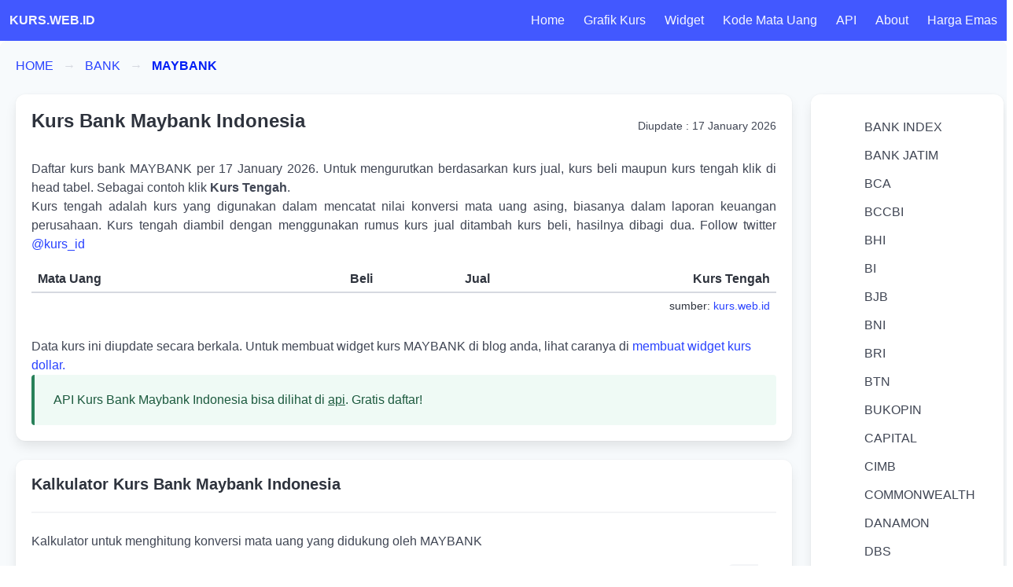

--- FILE ---
content_type: text/html; charset=utf-8
request_url: https://kurs.web.id/bank/maybank
body_size: 5112
content:
<!DOCTYPE html>
<html lang="en">
<head>
    <meta charset="utf-8">
    <meta name="viewport" content="width=device-width, initial-scale=1">
    <meta name="description" content="Kurs Dollar 17 January 2026, Kurs Bank Bank Maybank Indonesia, Kurs Rupiah Hari Ini Terhadap Dollar di Bank Maybank Indonesia, nilai tukar rupiah di Bank Maybank Indonesia, Kurs Dollar Hari Ini Bank Maybank Indonesia. 1 dolar berapa rupiah hari ini">
    <meta name="keywords" content="Kurs Dollar hari ini Bank Maybank Indonesia, dollar ke rupiah Bank Maybank Indonesia,dollar singapore to rupiah Bank Maybank Indonesia, usd to rupiah Bank Maybank Indonesia, nilai tukar rupiah hari ini Bank Maybank Indonesia. Perbedaan harga dolar ke rupiah Bank Maybank Indonesia, kurs tengah dolar Bank Maybank Indonesia, konversi nilai rupiah Bank Maybank Indonesia.
">
    <meta name="author" content="Daniel S">
    <meta name="robots" content="index, follow">
    <link rel="icon" type="image/png" href="https://kurs.web.id/favicon.png">
    <title>Kurs Bank Maybank Indonesia Hari Ini 17 January 2026 - kurs.web.id</title>
    <link rel="dns-prefetch" href="https://cdn.jsdelivr.net">
    <link rel="dns-prefetch" href="https://pagead2.googlesyndication.com">
    <link rel="stylesheet" href="https://cdn.jsdelivr.net/npm/bulma@1.0.4/css/bulma.min.css">
    <script async src="https://pagead2.googlesyndication.com/pagead/js/adsbygoogle.js?client=ca-pub-3106781904012758"
         crossorigin="anonymous"></script>
    <link rel="canonical" href="https://kurs.web.id/bank/maybank">
</head>
<body>
<nav class="navbar is-link">

  <div class="navbar-brand">
    <a class="navbar-item" href="https://kurs.web.id" title="Situs Kurs Dollar" style="font-weight:bold;">
      KURS.WEB.ID
    </a>
    <span class="navbar-burger burger" data-target="navMenu">
      <span></span>
      <span></span>
      <span></span>
    </span>
  </div>

  <div id="navMenu" class="navbar-menu">
    
    <div class="navbar-end">

        <a href="https://kurs.web.id" class="navbar-item " title="Home"> Home </a>
        <a href="https://kurs.web.id/grafik" class="navbar-item " title="Grafik Kurs"> Grafik Kurs </a>
        <a href="https://kurs.web.id/widget" class="navbar-item " title="Widget"> Widget </a>
        <a href="https://kurs.web.id/kode-mata-uang" class="navbar-item " title="Kode Mata Uang"> Kode Mata Uang </a>
        <a href="https://kurs.web.id/api" class="navbar-item " title="API"> API </a>
        <a href="https://kurs.web.id/about" class="navbar-item " title="About"> About </a>
        <a href="https://nilaiemas.com" class="navbar-item" target="_blank" title="Harga Emas">Harga Emas</a>
    </div>

  </div>
</nav>



<div class="box" style="background-color: #f7fafc">

  <section class="container-fluid">

    
        <nav class="breadcrumb has-arrow-separator" aria-label="breadcrumbs">
      <ul>
        <li><a href="https://kurs.web.id">HOME</a></li>
                                        <li>
              <a href='https://kurs.web.id/bank/'>
                BANK
              </a>
            </li>
                                              <li class="is-active"><a href="#" title="Kurs Bank MAYBANK"><b>MAYBANK</b></a></li>
                          </ul>
    </nav>
    
    <div class="columns">
      <div class="column is-four-fifths" itemscope itemtype="https://schema.org/Article">
        <meta itemprop='inLanguage' content='en_US'>
<meta itemprop='description' content='Harga Kurs Bank Maybank Indonesia hari ini, Nilai tukar rupiah Bank Maybank Indonesia 17 January 2026' >
<meta itemprop='headline' content='Nilai Kurs Bank Maybank Indonesia hari ini, Nilai tukar rupiah Bank Maybank Indonesia 17 January 2026' >
<meta itemprop='about' content='Kurs Bank Maybank Indonesia hari ini 17 January 2026'>
<meta itemscope itemprop="mainEntityOfPage" itemType="https://schema.org/WebPage" itemid="https://kurs.web.id/maybank"/>
<meta itemprop='image' content="https://kurs.web.id/logo-kurs.png">
<meta itemprop='isFamilyFriendly' content='True'>
<meta itemprop='author' content='Daniel S.'>

<div itemprop="publisher" itemscope itemtype="https://schema.org/Organization">
    <meta itemprop="name" content="kurs.web.id">
    <div itemprop="logo" itemscope itemtype="https://schema.org/ImageObject">
        <meta itemprop="image" src="https://kurs.web.id/logo-kurs.png">
        <meta itemprop="url" content="https://kurs.web.id/bank/maybank">
        <meta itemprop="width" content="400">
        <meta itemprop="height" content="60">
        <meta itemprop="image" content="https://kurs.web.id/logo-kurs.png">
    </div>
</div>

<!-- Open Graph / Facebook -->
<meta property="og:type" content="website">
<meta property="og:url" content="https://kurs.web.id/bank/maybank">
<meta property="og:title" content="Harga Kurs Bank Maybank Indonesia hari ini, Nilai tukar rupiah Bank Maybank Indonesia 17 January 2026 - kurs.web.id">
<meta property="og:description" content="Harga Kurs Bank Maybank Indonesia hari ini, Nilai tukar rupiah Bank Maybank Indonesia 17 January 2026">
<meta property="og:image" content="https://kurs.web.id/logo-kurs.png">

<!-- Twitter -->
<meta property="twitter:card" content="summary_large_image">
<meta property="twitter:url" content="https://kurs.web.id/bank/maybank">
<meta property="twitter:title" content="Harga Kurs Bank Maybank Indonesia hari ini, Nilai tukar rupiah Bank Maybank Indonesia 17 January 2026 - kurs.web.id">
<meta property="twitter:description" content="Harga Kurs Bank Maybank Indonesia hari ini, Nilai tukar rupiah Bank Maybank Indonesia 17 January 2026">
<meta property="twitter:image" content="https://kurs.web.id/logo-kurs.png">


<time datetime='2026-01-17 09:09:06' itemprop='dateModified'></time>


<div class="box">
    <div class="card-content">
        <div class="content">
            <div class="level">
                <div class="level-left">
                    <h1 class="title is-4">Kurs Bank Maybank Indonesia
</h1>
                </div>
                <div class="level-right">
                    <p>
                        <small>
                            Diupdate :
                            <time datetime="2026-01-17 09:09:06" itemprop='datePublished'>
                                17 January 2026
                            </time>
                        </small>
                    </p>
                </div>
            </div>
            <p align="justify">
                Daftar kurs bank MAYBANK per 17 January 2026. Untuk mengurutkan berdasarkan kurs jual, kurs beli maupun kurs tengah klik di head tabel. Sebagai contoh klik <b>Kurs Tengah</b>.<br>

                Kurs tengah adalah kurs yang digunakan dalam mencatat nilai konversi mata uang asing, biasanya dalam laporan keuangan perusahaan. Kurs tengah diambil dengan menggunakan rumus kurs jual ditambah kurs beli, hasilnya dibagi dua.

                Follow twitter <a href="https://twitter.com/kurs_id" rel="noopener" target="_blank" title="Twitter Kurs.web.id">@kurs_id</a>
            </p>
            <ins class="adsbygoogle"
                 style="display:block"
                 data-ad-client="ca-pub-3106781904012758"
                 data-ad-slot="1297507361"
                 data-ad-format="auto"
                 data-full-width-responsive="true"></ins>
             <div class="table-container">
                <table class="table is-hoverable is-narrow is-striped is-fullwidth" id="kurstabel">
                    <thead>
                        <tr>
                            <th align="left">Mata Uang</th>
                            <th align="right">Beli</th>
                            <th align="right">Jual</th>
                            <th align="right">Kurs Tengah</th>
                        </tr>
                    </thead>
                    <tbody>

                        

                                                

                                                

                                                

                                                

                                                

                                                

                                                

                                                

                                                

                                                                    </tbody>
                    <tfoot>
                        <tr>
                            <td colspan="4" align="right">
                                <small>
                                    sumber: <a href="https://kurs.web.id" title="kurs.web.id">kurs.web.id</a>
                                </small>
                            </td>
                        </tr>
                    </tfoot>
                </table>
            </div>
            <ins class="adsbygoogle"
            style="display:block"
            data-ad-client="ca-pub-3106781904012758"
            data-ad-slot="1297507361"
            data-ad-format="auto"
            data-full-width-responsive="true"></ins>
            <p>Data kurs ini diupdate secara berkala. Untuk membuat widget kurs MAYBANK di blog anda, lihat caranya di <a href="https://kurs.web.id/widget" title="Widget Kurs">membuat widget kurs dollar.</a></p>
        </div>
    </div>

    <article class="message is-success">
        <div class="message-body">
            API Kurs Bank Maybank Indonesia bisa dilihat di <a href="https://kurs.web.id/api" title="API KURS">api</a>. Gratis daftar!
        </div>
    </article>

</div>

<div class="box">
    <div class="content">
        <h4 class="title">Kalkulator Kurs Bank Maybank Indonesia</h4><hr>
        <p>Kalkulator untuk menghitung konversi mata uang yang didukung oleh MAYBANK</p>
        <p><b>Cara penggunaan kalkulator kurs</b> untuk mendapatkan nilai tukar. Masukkan jumlah yang akan dihitung contoh 10000, pilih <code>Dari Kurs</code>, contoh USD, pilih <code>Ke Kurs</code>, contoh Rupiah. Hasilnya akan langsung ditampilkan di total</p>

        <div class="field is-horizontal">
            <div class="field-body">
                <div class="field">
                    <label class="label">masukkan jumlah</label>
                    <div class="is-fullwidth">
                        <div class="control">
                            <input type="text" name="jumlah" value="" id="jumlah" class="input control" placeholder="100000">
                        </div>
                    </div>
                </div>

                <div class="field">
                    <label class="label">dari Mata Uang</label>
                    <div class="select is-fullwidth">
                    <select id="dariKurs" name="dariKurs">
                        <option selected>Mata Uang</option>
                        <option value="1">IDR (Rupiah)</option>
                                                            <option value="0" class="price">
                                    AUD
                                </option>
                                                            <option value="0" class="price">
                                    CHF
                                </option>
                                                            <option value="0" class="price">
                                    CNY
                                </option>
                                                            <option value="0" class="price">
                                    EUR
                                </option>
                                                            <option value="0" class="price">
                                    GBP
                                </option>
                                                            <option value="0" class="price">
                                    HKD
                                </option>
                                                            <option value="0" class="price">
                                    JPY
                                </option>
                                                            <option value="0" class="price">
                                    MYR
                                </option>
                                                            <option value="0" class="price">
                                    SGD
                                </option>
                                                            <option value="0" class="price">
                                    USD
                                </option>
                                                </select>
                    </div>
                </div>

                <div class="field">
                    <label class="label">ke Mata Uang</label>
                    <div class="select is-fullwidth">
                    <select id="keKurs" name="keKurs">
                        <option>Mata Uang</option>
                        <option value="1" selected>IDR (Rupiah)</option>
                                                            <option value="0" class="price">
                                AUD
                                </option>
                                                            <option value="0" class="price">
                                CHF
                                </option>
                                                            <option value="0" class="price">
                                CNY
                                </option>
                                                            <option value="0" class="price">
                                EUR
                                </option>
                                                            <option value="0" class="price">
                                GBP
                                </option>
                                                            <option value="0" class="price">
                                HKD
                                </option>
                                                            <option value="0" class="price">
                                JPY
                                </option>
                                                            <option value="0" class="price">
                                MYR
                                </option>
                                                            <option value="0" class="price">
                                SGD
                                </option>
                                                            <option value="0" class="price">
                                USD
                                </option>
                                                </select>
                    </div>
                </div>

                <div class="field">
                <label class="label">Total</label>

                    <div class="is-fullwidth">
                        <div class="control">
                            <input type="text" name="total" value="" placeholder="total" id="total" class="input" readonly="readonly" disabled>
                        </div>
                    </div>
                </div>

            </div>
        </div>

    </div>
</div>

<div class="box">
  <div class="content">
    <h4 class="title">Grafik Kurs Bank Maybank Indonesia</h4><hr>
    <div class="field is-horizontal">
      <div class="field-body">
        <div class="field">
          <div class="select is-fullwidth">
            <select id="currency">
                                          <option value="AUD">AUD</option>
                                                        <option value="CHF">CHF</option>
                                                        <option value="CNY">CNY</option>
                                                        <option value="EUR">EUR</option>
                                                        <option value="GBP">GBP</option>
                                                        <option value="HKD">HKD</option>
                                                        <option value="JPY">JPY</option>
                                                        <option value="MYR">MYR</option>
                                                        <option value="SGD">SGD</option>
                                                        <option value="USD" selected="selected">USD</option>
                                        </select>
          </div>
        </div>

        <div class="field">
          <div class="select is-fullwidth">
            <select id="day">
              <option value="7">Seminggu Terakhir</option>
              <option value="30" selected="selected">Sebulan Terakhir</option>
              <option value="180">6 Bulan Terakhir</option>
              <option value="365">1 Tahun Terakhir</option>
            </select>
          </div>
        </div>

        <div class="field">
          <button class="button is-link" id="refresh">Tampilkan</button>
        </div>
      </div>
    </div>
    <div id="kurs">
      <canvas id="kurswebid"></canvas>
    </div>
  </div>
</div>




<div class="box">
    <div class="content">
        <h4 class="title">Tentang Bank Maybank Indonesia</h4><hr>
            <p>
                PT Bank Maybank Indonesia Tbk adalah salah satu bank swasta terkemuka di Indonesia yang merupakan bagian dari grup Malayan Banking Berhad, salah satu grup penyedia layanan keuangan terbesar di ASEAN.<br><br>

                maybank atau lebih dikenal dengan nama Bank Maybank Indonesia. Secara resmi PT Bank Maybank Indonesia Tbk.
                <table class="table">
                <tr>
                    <td width="25%">Nama Bank</td>
                    <td width="5%">:</td>
                    <td width="70%">PT Bank Maybank Indonesia Tbk</td>
                </tr>
                <tr>
                    <td width="25%">Alamat</td>
                    <td width="5%">:</td>
                    <td width="70%">Gedung Sentral Senayan 3, Lt. 26, Jl. Asia Afrika No. 8, Gelora Bung Karno - Senayan, Jakarta Pusat 10270</td>
                </tr>
                <tr>
                    <td width="25%">Kode Bank/Transfer</td>
                    <td width="5%">:</td>
                    <td width="70%">016</td>
                </tr>
                <tr>
                    <td width="25%">Swift/BIC Code</td>
                    <td width="5%">:</td>
                    <td width="70%">IBBKIDJA</td>
                </tr>
                <tr>
                    <td width="25%">Call Center / pusat bantuan</td>
                    <td width="5%">:</td>
                    <td width="70%">1500611</td>
                </tr>
                <tr>
                    <td width="25%">Kategori</td>
                    <td width="5%">:</td>
                    <td width="70%">Bank Umum Swasta Nasional</td>
                </tr>
                <tr>
                    <td width="25%">Kode Saham</td>
                    <td width="5%">:</td>
                    <td width="70%">BNNI</td>
                </tr>
                </table>
            </p>
    </div>
</div>

      </div>

      <div class="column">
        <div class="card">
          <div class="card-content">
            <div class="content">
              <aside class="menu">
                <ul class="menu-list">
                                                          <a href="https://kurs.web.id/bank/bank-index" title="Kurs Bank BANK INDEX" >
                      BANK INDEX
                    </a>

                                                          <a href="https://kurs.web.id/bank/bank-jatim" title="Kurs Bank BANK JATIM" >
                      BANK JATIM
                    </a>

                                                          <a href="https://kurs.web.id/bank/bca" title="Kurs Bank BCA" >
                      BCA
                    </a>

                                                          <a href="https://kurs.web.id/bank/bccbi" title="Kurs Bank BCCBI" >
                      BCCBI
                    </a>

                                                          <a href="https://kurs.web.id/bank/bhi" title="Kurs Bank BHI" >
                      BHI
                    </a>

                                                          <a href="https://kurs.web.id/bank/bi" title="Kurs Bank BI" >
                      BI
                    </a>

                                                          <a href="https://kurs.web.id/bank/bjb" title="Kurs Bank BJB" >
                      BJB
                    </a>

                                                          <a href="https://kurs.web.id/bank/bni" title="Kurs Bank BNI" >
                      BNI
                    </a>

                                                          <a href="https://kurs.web.id/bank/bri" title="Kurs Bank BRI" >
                      BRI
                    </a>

                                                          <a href="https://kurs.web.id/bank/btn" title="Kurs Bank BTN" >
                      BTN
                    </a>

                                                          <a href="https://kurs.web.id/bank/bukopin" title="Kurs Bank BUKOPIN" >
                      BUKOPIN
                    </a>

                                                          <a href="https://kurs.web.id/bank/capital" title="Kurs Bank CAPITAL" >
                      CAPITAL
                    </a>

                                                          <a href="https://kurs.web.id/bank/cimb" title="Kurs Bank CIMB" >
                      CIMB
                    </a>

                                                          <a href="https://kurs.web.id/bank/commonwealth" title="Kurs Bank COMMONWEALTH" >
                      COMMONWEALTH
                    </a>

                                                          <a href="https://kurs.web.id/bank/danamon" title="Kurs Bank DANAMON" >
                      DANAMON
                    </a>

                                                          <a href="https://kurs.web.id/bank/dbs" title="Kurs Bank DBS" >
                      DBS
                    </a>

                                                          <a href="https://kurs.web.id/bank/fama" title="Kurs Bank FAMA" >
                      FAMA
                    </a>

                                                          <a href="https://kurs.web.id/bank/ganesha" title="Kurs Bank GANESHA" >
                      GANESHA
                    </a>

                                                          <a href="https://kurs.web.id/bank/hana" title="Kurs Bank HANA" >
                      HANA
                    </a>

                                                          <a href="https://kurs.web.id/bank/hibank" title="Kurs Bank HIBANK" >
                      HIBANK
                    </a>

                                                          <a href="https://kurs.web.id/bank/hsbc" title="Kurs Bank HSBC" >
                      HSBC
                    </a>

                                                          <a href="https://kurs.web.id/bank/ina" title="Kurs Bank INA" >
                      INA
                    </a>

                                                          <a href="https://kurs.web.id/bank/jtrust" title="Kurs Bank JTRUST" >
                      JTRUST
                    </a>

                                                          <a href="https://kurs.web.id/bank/mandiri" title="Kurs Bank MANDIRI" >
                      MANDIRI
                    </a>

                                                          <a href="https://kurs.web.id/bank/maspion" title="Kurs Bank MASPION" >
                      MASPION
                    </a>

                                                          <a href="https://kurs.web.id/bank/mayapada" title="Kurs Bank MAYAPADA" >
                      MAYAPADA
                    </a>

                                                          <a href="https://kurs.web.id/bank/maybank" title="Kurs Bank MAYBANK"  class="is-active" >
                      MAYBANK
                    </a>

                                                          <a href="https://kurs.web.id/bank/mayora" title="Kurs Bank MAYORA" >
                      MAYORA
                    </a>

                                                          <a href="https://kurs.web.id/bank/mega" title="Kurs Bank MEGA" >
                      MEGA
                    </a>

                                                          <a href="https://kurs.web.id/bank/mestika" title="Kurs Bank MESTIKA" >
                      MESTIKA
                    </a>

                                                          <a href="https://kurs.web.id/bank/mnc" title="Kurs Bank MNC" >
                      MNC
                    </a>

                                                          <a href="https://kurs.web.id/bank/muamalat" title="Kurs Bank MUAMALAT" >
                      MUAMALAT
                    </a>

                                                          <a href="https://kurs.web.id/bank/nobu" title="Kurs Bank NOBU" >
                      NOBU
                    </a>

                                                          <a href="https://kurs.web.id/bank/ocbc" title="Kurs Bank OCBC" >
                      OCBC
                    </a>

                                                          <a href="https://kurs.web.id/bank/panin" title="Kurs Bank PANIN" >
                      PANIN
                    </a>

                                                          <a href="https://kurs.web.id/bank/perdania" title="Kurs Bank PERDANIA" >
                      PERDANIA
                    </a>

                                                          <a href="https://kurs.web.id/bank/permata" title="Kurs Bank PERMATA" >
                      PERMATA
                    </a>

                                                          <a href="https://kurs.web.id/bank/sbii" title="Kurs Bank SBII" >
                      SBII
                    </a>

                                                          <a href="https://kurs.web.id/bank/shinhan" title="Kurs Bank SHINHAN" >
                      SHINHAN
                    </a>

                                                          <a href="https://kurs.web.id/bank/sinarmas" title="Kurs Bank SINARMAS" >
                      SINARMAS
                    </a>

                                                          <a href="https://kurs.web.id/bank/smbc" title="Kurs Bank SMBC" >
                      SMBC
                    </a>

                                                          <a href="https://kurs.web.id/bank/uob" title="Kurs Bank UOB" >
                      UOB
                    </a>

                                                          <a href="https://kurs.web.id/bank/victoria" title="Kurs Bank VICTORIA" >
                      VICTORIA
                    </a>

                                                          <a href="https://kurs.web.id/bank/woorisaudara" title="Kurs Bank WOORISAUDARA" >
                      WOORISAUDARA
                    </a>

                                  </ul>
              </aside>
            </div>
          </div>
        </div>
      </div>
    </div>

    <div class="content has-text-centered">
      <p>
        &copy; 2026. Versi: d6c3615 (20260117)
      </p>
    </div>

  </section>
</div>



<script src="https://cdn.jsdelivr.net/combine/npm/jquery@3.7.1,npm/tablesorter@2.32.0,npm/chart.js@4.5.0"></script>
<script type="text/javascript">
$(function() {
        var bank = "maybank";
        var currency = $('#currency :selected').val() || 'USD';
        var day = $('#day :selected').val() || '30';
        var url = "https://kurs.web.id/gethistory?currency=";
        $("#kurs").load(url+currency+"&day="+day+"&bank="+bank)
})
$(function() {
    $("#refresh").click(function(evt) {
        var bank = "maybank";
        var currency = $('#currency :selected').val();
        var day = $('#day :selected').val();
        if (currency == 'Pilih Mata Uang' || bank == 'Pilih Bank') {
            return false;
        }
        var url = "https://kurs.web.id/gethistory?currency=";
        $("#kurs").load(url+currency+"&day="+day+"&bank="+bank)
        evt.preventDefault();
    })
})
</script>
<script src="https://kurs.web.id/jquery.number.min.js"></script>
<script>
$(document).ready(function(){
    $("#jumlah").number(true);
    $("#dariKurs,#keKurs,#jumlah").change(function() {
        var dariKurs    = parseFloat($('#dariKurs').val());
        var keKurs   = parseInt($('#keKurs').val());
        var jumlah = parseInt($('#jumlah').val());
        var total = jumlah * (dariKurs / keKurs);
        if(total > 1) {
            $('#total').val(total);
            $('#total').number(true);
        }
    });
});
</script>

<script async src="https://www.googletagmanager.com/gtag/js?id=UA-120286822-1"></script>
<script>
(function() {
  var burger = document.querySelector('.burger');
  var nav = document.querySelector('#'+burger.dataset.target);

  burger.addEventListener('click', function(){
    burger.classList.toggle('is-active');
    nav.classList.toggle('is-active');
  });
})();
$(function() {
    $("#kurstabel").tablesorter();
});
  window.dataLayer = window.dataLayer || [];
  function gtag(){dataLayer.push(arguments);}
  gtag('js', new Date());
  gtag('config', 'UA-120286822-1');
</script>
<script defer src="https://static.cloudflareinsights.com/beacon.min.js/vcd15cbe7772f49c399c6a5babf22c1241717689176015" integrity="sha512-ZpsOmlRQV6y907TI0dKBHq9Md29nnaEIPlkf84rnaERnq6zvWvPUqr2ft8M1aS28oN72PdrCzSjY4U6VaAw1EQ==" data-cf-beacon='{"version":"2024.11.0","token":"ff731a01160b4c65aff85264b43c16cb","r":1,"server_timing":{"name":{"cfCacheStatus":true,"cfEdge":true,"cfExtPri":true,"cfL4":true,"cfOrigin":true,"cfSpeedBrain":true},"location_startswith":null}}' crossorigin="anonymous"></script>
</body>
</html>


--- FILE ---
content_type: text/html; charset=utf-8
request_url: https://www.google.com/recaptcha/api2/aframe
body_size: 267
content:
<!DOCTYPE HTML><html><head><meta http-equiv="content-type" content="text/html; charset=UTF-8"></head><body><script nonce="PweE_YNmj6jVDE7FGMku7g">/** Anti-fraud and anti-abuse applications only. See google.com/recaptcha */ try{var clients={'sodar':'https://pagead2.googlesyndication.com/pagead/sodar?'};window.addEventListener("message",function(a){try{if(a.source===window.parent){var b=JSON.parse(a.data);var c=clients[b['id']];if(c){var d=document.createElement('img');d.src=c+b['params']+'&rc='+(localStorage.getItem("rc::a")?sessionStorage.getItem("rc::b"):"");window.document.body.appendChild(d);sessionStorage.setItem("rc::e",parseInt(sessionStorage.getItem("rc::e")||0)+1);localStorage.setItem("rc::h",'1768641226828');}}}catch(b){}});window.parent.postMessage("_grecaptcha_ready", "*");}catch(b){}</script></body></html>